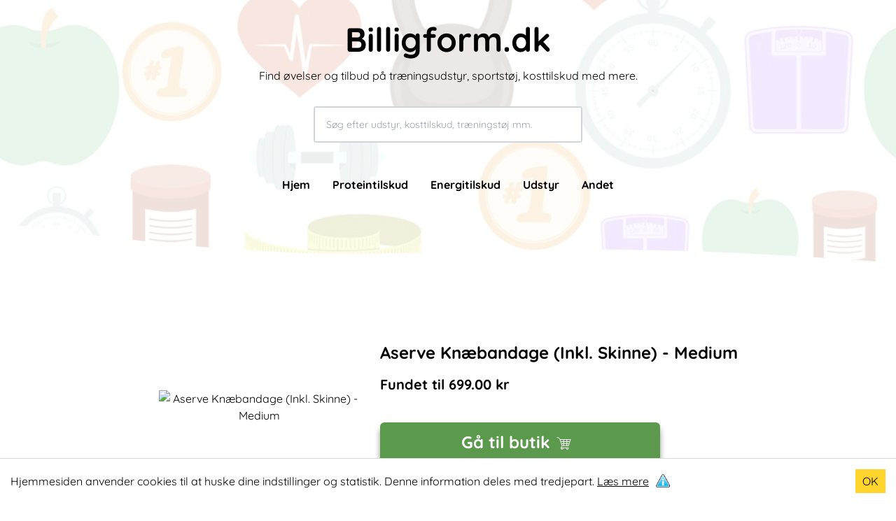

--- FILE ---
content_type: text/html; charset=UTF-8
request_url: https://billigform.dk/andet/aserve-kn%C3%A6bandage-inkl-skinne-medium
body_size: 7972
content:
<!DOCTYPE html><html lang="da"><head><meta charSet="utf-8"/><meta http-equiv="x-ua-compatible" content="ie=edge"/><meta name="viewport" content="width=device-width, initial-scale=1, shrink-to-fit=no"/><style data-href="/styles.9359a36e27623c730ff3.css" id="gatsby-global-css">._2hdkJ{display:flex;justify-content:center;align-items:center;background-position:50%;background-size:cover;background-repeat:no-repeat;background-color:#000}._2hdkJ,._16Q0f{position:relative;cursor:pointer}._16Q0f{height:60px;width:100px;background-color:rgba(0,0,0,.7);border-radius:5px}._16Q0f:hover{background-color:rgba(0,0,0,.9)}._16Q0f:after{content:"";display:block;position:absolute;top:16.5px;left:40px;margin:0 auto;border-color:transparent transparent transparent #fff;border-style:solid;border-width:12.5px 0 12.5px 20px}._2hdkJ:hover ._16Q0f{background-color:red}

/*! tailwindcss v2.2.19 | MIT License | https://tailwindcss.com */

/*! modern-normalize v1.1.0 | MIT License | https://github.com/sindresorhus/modern-normalize */html{-moz-tab-size:4;-o-tab-size:4;tab-size:4;line-height:1.15;-webkit-text-size-adjust:100%}body{margin:0;font-family:system-ui,-apple-system,Segoe UI,Roboto,Helvetica,Arial,sans-serif,Apple Color Emoji,Segoe UI Emoji}hr{height:0;color:inherit}abbr[title]{-webkit-text-decoration:underline dotted;text-decoration:underline dotted}b,strong{font-weight:bolder}code,kbd,pre,samp{font-family:ui-monospace,SFMono-Regular,Consolas,Liberation Mono,Menlo,monospace;font-size:1em}small{font-size:80%}sub,sup{font-size:75%;line-height:0;position:relative;vertical-align:baseline}sub{bottom:-.25em}sup{top:-.5em}table{text-indent:0;border-color:inherit}button,input,optgroup,select,textarea{font-family:inherit;font-size:100%;line-height:1.15;margin:0}button,select{text-transform:none}[type=button],button{-webkit-appearance:button}::-moz-focus-inner{border-style:none;padding:0}legend{padding:0}progress{vertical-align:baseline}::-webkit-inner-spin-button,::-webkit-outer-spin-button{height:auto}[type=search]{-webkit-appearance:textfield;outline-offset:-2px}::-webkit-search-decoration{-webkit-appearance:none}::-webkit-file-upload-button{-webkit-appearance:button;font:inherit}summary{display:list-item}blockquote,dd,dl,figure,h1,h2,h3,h4,h5,h6,hr,p,pre{margin:0}button{background-color:transparent;background-image:none}fieldset,ol,ul{margin:0;padding:0}ol,ul{list-style:none}html{font-family:ui-sans-serif,system-ui,-apple-system,BlinkMacSystemFont,Segoe UI,Roboto,Helvetica Neue,Arial,Noto Sans,sans-serif,Apple Color Emoji,Segoe UI Emoji,Segoe UI Symbol,Noto Color Emoji;line-height:1.5}body{font-family:inherit;line-height:inherit}*,:after,:before{box-sizing:border-box;border:0 solid}hr{border-top-width:1px}img{border-style:solid}textarea{resize:vertical}input::-moz-placeholder,textarea::-moz-placeholder{opacity:1;color:#9ca3af}input::placeholder,textarea::placeholder{opacity:1;color:#9ca3af}button{cursor:pointer}table{border-collapse:collapse}h1,h2,h3,h4,h5,h6{font-size:inherit;font-weight:inherit}a{color:inherit;text-decoration:inherit}button,input,optgroup,select,textarea{padding:0;line-height:inherit;color:inherit}code,kbd,pre,samp{font-family:ui-monospace,SFMono-Regular,Menlo,Monaco,Consolas,Liberation Mono,Courier New,monospace}audio,canvas,embed,iframe,img,object,svg,video{display:block;vertical-align:middle}img,video{max-width:100%;height:auto}[hidden]{display:none}*,:after,:before{--tw-border-opacity:1;border-color:rgba(229,231,235,var(--tw-border-opacity))}@font-face{font-family:Quicksand;font-style:normal;font-weight:500;src:url(/static/Quicksand-Regular-6cbafd2cb6e973c96ade779edc39c62a.ttf) format("woff2");font-display:swap}@font-face{font-family:Quicksand;font-style:normal;font-weight:700;src:url(/static/Quicksand-Bold-05fcffc56e72bc6889ecea672078dc4f.ttf) format("woff2");font-display:swap}*{font-family:Quicksand,sans-serif!important}.btn{background:rgba(6,95,70,var(--tw-bg-opacity));padding:12px 16px;border:none;color:#fff;border-radius:4px}.cursor-zoom-in{cursor:zoom-in}.go-to-shop{display:flex;justify-content:center;align-items:center;font-size:18px;box-shadow:0 8px 8px rgba(0,0,0,.4);white-space:nowrap;border-radius:6px;width:400px!important}@keyframes buyBtn{0%{transform:scale(1)}50%{transform:scale(1.05)}to{transform:scale(1)}}.btn-shadow{box-shadow:0 8px 15px rgba(0,0,0,.4)}.sort-btn{width:calc(50% - 1rem)}.product-thumbnail{height:224px}.product-thumbnail img{max-width:100%;max-height:100%;height:auto;margin:0 auto}.header{height:400px}.header-front{height:100vh;display:flex;align-items:center}.product-img{height:300px;width:300px;background:#fff}@media screen and (max-width:1000px){.content{min-height:calc(100vh - 392px)}}@media screen and (max-width:1023px){.header{height:220px}}@media screen and (max-width:690px){.product-thumbnail{height:150px}.go-to-shop{width:300px!important;margin:0 auto!important}}.item-description{overflow:hidden;display:-webkit-box;-webkit-line-clamp:2;-webkit-box-orient:vertical;height:40px}.blue,.green{background-color:#5b994d}.active-category{border-bottom:1px solid #fff}.hero-bg{opacity:.2;top:0;left:0;width:100%;height:100%;background-size:cover;background-position:50% 50%;background-repeat:no-repeat;z-index:-100}.fixed{position:fixed}.absolute{position:absolute}.relative{position:relative}.sticky{position:sticky}.top-0{top:0}.top-4{top:1rem}.top-1\/4{top:25%}.right-4{right:1rem}.bottom-0{bottom:0}.left-0{left:0}.z-10{z-index:10}.z-20{z-index:20}.z-30{z-index:30}.m-0{margin:0}.m-auto{margin:auto}.mx-1{margin-left:.25rem;margin-right:.25rem}.mx-4{margin-left:1rem;margin-right:1rem}.mx-auto{margin-left:auto;margin-right:auto}.my-2{margin-top:.5rem;margin-bottom:.5rem}.my-4{margin-top:1rem;margin-bottom:1rem}.my-8{margin-top:2rem;margin-bottom:2rem}.my-12{margin-top:3rem;margin-bottom:3rem}.my-20{margin-top:5rem;margin-bottom:5rem}.mt-2{margin-top:.5rem}.mt-4{margin-top:1rem}.mt-8{margin-top:2rem}.mt-12{margin-top:3rem}.mt-16{margin-top:4rem}.mt-24{margin-top:6rem}.mt-auto{margin-top:auto}.mr-2{margin-right:.5rem}.mb-1{margin-bottom:.25rem}.mb-2{margin-bottom:.5rem}.mb-3{margin-bottom:.75rem}.mb-4{margin-bottom:1rem}.mb-5{margin-bottom:1.25rem}.mb-8{margin-bottom:2rem}.mb-12{margin-bottom:3rem}.ml-2{margin-left:.5rem}.ml-4{margin-left:1rem}.block{display:block}.inline-block{display:inline-block}.flex{display:flex}.table{display:table}.hidden{display:none}.h-5{height:1.25rem}.h-6{height:1.5rem}.h-12{height:3rem}.h-64{height:16rem}.h-auto{height:auto}.h-full{height:100%}.max-h-full{max-height:100%}.w-6{width:1.5rem}.w-40{width:10rem}.w-64{width:16rem}.w-1\/2{width:50%}.w-full{width:100%}.max-w-xl{max-width:36rem}.max-w-4xl{max-width:56rem}.flex-grow{flex-grow:1}@keyframes spin{to{transform:rotate(1turn)}}@keyframes ping{75%,to{transform:scale(2);opacity:0}}@keyframes pulse{50%{opacity:.5}}@keyframes bounce{0%,to{transform:translateY(-25%);animation-timing-function:cubic-bezier(.8,0,1,1)}50%{transform:none;animation-timing-function:cubic-bezier(0,0,.2,1)}}.flex-col{flex-direction:column}.flex-wrap{flex-wrap:wrap}.items-center{align-items:center}.justify-center{justify-content:center}.justify-between{justify-content:space-between}.gap-2{gap:.5rem}.overflow-hidden{overflow:hidden}.overflow-scroll{overflow:scroll}.truncate{overflow:hidden;text-overflow:ellipsis}.truncate,.whitespace-nowrap{white-space:nowrap}.whitespace-pre-line{white-space:pre-line}.rounded{border-radius:.25rem}.rounded-md{border-radius:.375rem}.rounded-lg{border-radius:.5rem}.rounded-t-sm{border-top-left-radius:.125rem;border-top-right-radius:.125rem}.rounded-t-lg{border-top-left-radius:.5rem;border-top-right-radius:.5rem}.border-2{border-width:2px}.border{border-width:1px}.border-t{border-top-width:1px}.border-b{border-bottom-width:1px}.border-solid{border-style:solid}.border-black{--tw-border-opacity:1;border-color:rgba(0,0,0,var(--tw-border-opacity))}.border-gray-200{--tw-border-opacity:1;border-color:rgba(229,231,235,var(--tw-border-opacity))}.border-gray-300{--tw-border-opacity:1;border-color:rgba(209,213,219,var(--tw-border-opacity))}.border-gray-900{--tw-border-opacity:1;border-color:rgba(17,24,39,var(--tw-border-opacity))}.bg-white{--tw-bg-opacity:1;background-color:rgba(255,255,255,var(--tw-bg-opacity))}.bg-gray-50{--tw-bg-opacity:1;background-color:rgba(249,250,251,var(--tw-bg-opacity))}.bg-gray-200{--tw-bg-opacity:1;background-color:rgba(229,231,235,var(--tw-bg-opacity))}.object-contain{-o-object-fit:contain;object-fit:contain}.object-cover{-o-object-fit:cover;object-fit:cover}.p-1{padding:.25rem}.p-2{padding:.5rem}.p-4{padding:1rem}.px-2{padding-left:.5rem;padding-right:.5rem}.px-4{padding-left:1rem;padding-right:1rem}.px-8{padding-left:2rem;padding-right:2rem}.py-2{padding-top:.5rem;padding-bottom:.5rem}.py-6{padding-top:1.5rem;padding-bottom:1.5rem}.py-16{padding-top:4rem;padding-bottom:4rem}.pt-0{padding-top:0}.pt-1{padding-top:.25rem}.pt-4{padding-top:1rem}.pt-8{padding-top:2rem}.pt-12{padding-top:3rem}.pb-4{padding-bottom:1rem}.pb-16{padding-bottom:4rem}.text-left{text-align:left}.text-center{text-align:center}.text-xs{font-size:.75rem;line-height:1rem}.text-sm{font-size:.875rem;line-height:1.25rem}.text-base{font-size:1rem;line-height:1.5rem}.text-lg{font-size:1.125rem}.text-lg,.text-xl{line-height:1.75rem}.text-xl{font-size:1.25rem}.text-2xl{font-size:1.5rem;line-height:2rem}.text-3xl{font-size:1.875rem;line-height:2.25rem}.text-4xl{font-size:2.25rem;line-height:2.5rem}.font-bold{font-weight:700}.uppercase{text-transform:uppercase}.italic{font-style:italic}.leading-8{line-height:2rem}.leading-10{line-height:2.5rem}.leading-snug{line-height:1.375}.leading-relaxed{line-height:1.625}.text-black{--tw-text-opacity:1;color:rgba(0,0,0,var(--tw-text-opacity))}.text-white{--tw-text-opacity:1;color:rgba(255,255,255,var(--tw-text-opacity))}.text-gray-400{--tw-text-opacity:1;color:rgba(156,163,175,var(--tw-text-opacity))}.text-gray-500{--tw-text-opacity:1;color:rgba(107,114,128,var(--tw-text-opacity))}.text-gray-600{--tw-text-opacity:1;color:rgba(75,85,99,var(--tw-text-opacity))}.text-gray-900{--tw-text-opacity:1;color:rgba(17,24,39,var(--tw-text-opacity))}.hover\:text-green-700:hover{--tw-text-opacity:1;color:rgba(4,120,87,var(--tw-text-opacity))}.underline{text-decoration:underline}.line-through{text-decoration:line-through}.opacity-40{opacity:.4}.hover\:opacity-90:hover{opacity:.9}*,:after,:before{--tw-shadow:0 0 transparent}.shadow-md{--tw-shadow:0 4px 6px -1px rgba(0,0,0,0.1),0 2px 4px -1px rgba(0,0,0,0.06)}.hover\:shadow-xl:hover,.shadow-md{box-shadow:var(--tw-ring-offset-shadow,0 0 transparent),var(--tw-ring-shadow,0 0 transparent),var(--tw-shadow)}.hover\:shadow-xl:hover{--tw-shadow:0 20px 25px -5px rgba(0,0,0,0.1),0 10px 10px -5px rgba(0,0,0,0.04)}*,:after,:before{--tw-ring-inset:var(--tw-empty,/*!*/ /*!*/);--tw-ring-offset-width:0px;--tw-ring-offset-color:#fff;--tw-ring-color:rgba(59,130,246,0.5);--tw-ring-offset-shadow:0 0 transparent;--tw-ring-shadow:0 0 transparent}.filter{--tw-blur:var(--tw-empty,/*!*/ /*!*/);--tw-brightness:var(--tw-empty,/*!*/ /*!*/);--tw-contrast:var(--tw-empty,/*!*/ /*!*/);--tw-grayscale:var(--tw-empty,/*!*/ /*!*/);--tw-hue-rotate:var(--tw-empty,/*!*/ /*!*/);--tw-invert:var(--tw-empty,/*!*/ /*!*/);--tw-saturate:var(--tw-empty,/*!*/ /*!*/);--tw-sepia:var(--tw-empty,/*!*/ /*!*/);--tw-drop-shadow:var(--tw-empty,/*!*/ /*!*/);filter:var(--tw-blur) var(--tw-brightness) var(--tw-contrast) var(--tw-grayscale) var(--tw-hue-rotate) var(--tw-invert) var(--tw-saturate) var(--tw-sepia) var(--tw-drop-shadow)}.transition-all{transition-property:all;transition-timing-function:cubic-bezier(.4,0,.2,1);transition-duration:.15s}.transition-colors{transition-property:background-color,border-color,color,fill,stroke;transition-timing-function:cubic-bezier(.4,0,.2,1);transition-duration:.15s}.transition-opacity{transition-property:opacity;transition-timing-function:cubic-bezier(.4,0,.2,1);transition-duration:.15s}.transition-shadow{transition-property:box-shadow;transition-timing-function:cubic-bezier(.4,0,.2,1);transition-duration:.15s}.duration-200{transition-duration:.2s}.duration-300{transition-duration:.3s}.ease-in-out{transition-timing-function:cubic-bezier(.4,0,.2,1)}@media (min-width:768px){.md\:block{display:block}.md\:w-64{width:16rem}.md\:w-72{width:18rem}.md\:w-96{width:24rem}.md\:w-auto{width:auto}.md\:w-1\/3{width:33.333333%}.md\:flex-nowrap{flex-wrap:nowrap}}@media (min-width:1024px){.lg\:mt-0{margin-top:0}.lg\:mt-16{margin-top:4rem}.lg\:mr-4{margin-right:1rem}.lg\:mb-4{margin-bottom:1rem}.lg\:ml-4{margin-left:1rem}.lg\:ml-32{margin-left:8rem}.lg\:block{display:block}.lg\:flex{display:flex}.lg\:hidden{display:none}.lg\:min-h-full{min-height:100%}.lg\:w-1\/4{width:25%}.lg\:flex-row{flex-direction:row}.lg\:p-0{padding:0}.lg\:px-12{padding-left:3rem;padding-right:3rem}.lg\:px-20{padding-left:5rem;padding-right:5rem}.lg\:pb-4{padding-bottom:1rem}.lg\:pb-20{padding-bottom:5rem}.lg\:text-5xl{font-size:3rem;line-height:1}}</style><meta name="generator" content="Gatsby 2.32.13"/><title data-react-helmet="true">Aserve Knæbandage (Inkl. Skinne) - Medium | Billigform.dk</title><link data-react-helmet="true" rel="shortcut icon" type="image/png" href="src/images/csicon.png"/><link data-react-helmet="true" rel="canonical" href=""/><meta data-react-helmet="true" name="robots" content="index, follow"/><meta data-react-helmet="true" name="description" content="Læs mere omkring Aserve Knæbandage (Inkl. Skinne) - Medium og se hvor du netop kan købe den"/><meta data-react-helmet="true" property="og:title" content="Aserve Knæbandage (Inkl. Skinne) - Medium"/><meta data-react-helmet="true" property="og:description" content="Læs mere omkring Aserve Knæbandage (Inkl. Skinne) - Medium og se hvor du netop kan købe den"/><meta data-react-helmet="true" property="og:type" content="website"/><meta data-react-helmet="true" name="twitter:card" content="summary"/><meta data-react-helmet="true" name="twitter:creator"/><meta data-react-helmet="true" name="twitter:title" content="Aserve Knæbandage (Inkl. Skinne) - Medium"/><meta data-react-helmet="true" name="twitter:description" content="Læs mere omkring Aserve Knæbandage (Inkl. Skinne) - Medium og se hvor du netop kan købe den"/><script data-react-helmet="true" src="https://cdn.splitbee.io/sb.js" async=""></script><link rel="sitemap" type="application/xml" href="/sitemap.xml"/><link rel="icon" href="/favicon-32x32.png?v=79b7781d82a2f8820fffcbafff7c1890" type="image/png"/><link rel="manifest" href="/manifest.webmanifest" crossorigin="anonymous"/><meta name="theme-color" content="#040a0a"/><link rel="apple-touch-icon" sizes="48x48" href="/icons/icon-48x48.png?v=79b7781d82a2f8820fffcbafff7c1890"/><link rel="apple-touch-icon" sizes="72x72" href="/icons/icon-72x72.png?v=79b7781d82a2f8820fffcbafff7c1890"/><link rel="apple-touch-icon" sizes="96x96" href="/icons/icon-96x96.png?v=79b7781d82a2f8820fffcbafff7c1890"/><link rel="apple-touch-icon" sizes="144x144" href="/icons/icon-144x144.png?v=79b7781d82a2f8820fffcbafff7c1890"/><link rel="apple-touch-icon" sizes="192x192" href="/icons/icon-192x192.png?v=79b7781d82a2f8820fffcbafff7c1890"/><link rel="apple-touch-icon" sizes="256x256" href="/icons/icon-256x256.png?v=79b7781d82a2f8820fffcbafff7c1890"/><link rel="apple-touch-icon" sizes="384x384" href="/icons/icon-384x384.png?v=79b7781d82a2f8820fffcbafff7c1890"/><link rel="apple-touch-icon" sizes="512x512" href="/icons/icon-512x512.png?v=79b7781d82a2f8820fffcbafff7c1890"/><link as="script" rel="preload" href="/webpack-runtime-8a43d6f6366484430bbd.js"/><link as="script" rel="preload" href="/framework-9b1b9c639bdce71b0871.js"/><link as="script" rel="preload" href="/styles-e4df0ec6b26fd5d7c5ef.js"/><link as="script" rel="preload" href="/1a48c3c1-c2a8968d54e69da1bf89.js"/><link as="script" rel="preload" href="/6728d85a-9e398174868d46f8f6b3.js"/><link as="script" rel="preload" href="/app-7d5c19dec058e560f8df.js"/><link as="script" rel="preload" href="/d7eeaac4-a790c026023140769f1a.js"/><link as="script" rel="preload" href="/545f34e4-3af8612aaf69ebaa551d.js"/><link as="script" rel="preload" href="/commons-486e50bf97d9200f45ee.js"/><link as="script" rel="preload" href="/14dc2e9b13bda74079e695674d87ae8f551fd92e-6d074ff1d97f5e8f4c05.js"/><link as="script" rel="preload" href="/component---src-templates-product-jsx-c9fe1fc4ffbb401f1c36.js"/><link as="fetch" rel="preload" href="/page-data/andet/aserve-knæbandage-inkl-skinne-medium/page-data.json" crossorigin="anonymous"/><link as="fetch" rel="preload" href="/page-data/sq/d/1107302280.json" crossorigin="anonymous"/><link as="fetch" rel="preload" href="/page-data/sq/d/1171783716.json" crossorigin="anonymous"/><link as="fetch" rel="preload" href="/page-data/app-data.json" crossorigin="anonymous"/></head><body><div id="___gatsby"><div style="outline:none" tabindex="-1" id="gatsby-focus-wrapper"><div class="bg"><header class="header relative w-full pt-8 "><div class="hero-bg absolute -z-1 top-0 left-0 w-full hidden lg:block" style="background-image:url(/static/cover-bae493ccc1468988f02b75cd4c4f8927.webp)"></div><button aria-label="Open menu" class="lg:hidden absolute z-30 top-4 right-4 text-black"><svg stroke="currentColor" fill="currentColor" stroke-width="0" viewBox="0 0 24 24" height="40" width="40" xmlns="http://www.w3.org/2000/svg"><path d="M4 6h16v2H4zm4 5h12v2H8zm5 5h7v2h-7z"></path></svg></button><div class="p-4 lg:p-0 lg:px-20 top-1/4 w-full z-10 text-black text-center"><a href="/"><span class="text-4xl font-bold lg:text-5xl text-center">Billigform.dk</span></a><span class="block text-center mt-4">Find øvelser og tilbud på træningsudstyr, sportstøj, kosttilskud med mere.</span><div class="border-2 border-gray-300 rounded mx-auto mt-8 w-full md:w-96 relative z-10"><input class="w-full bg-white h-12 text-black px-4 rounded-t-sm text-sm" value="" placeholder="Søg efter udstyr, kosttilskud, træningstøj mm."/></div><nav><ul class="hidden font-bold lg:flex justify-center w-full pt-12"><li><a class="mx-4" href="/">Hjem</a></li><li><a class="mx-4" href="/proteintilskud">Proteintilskud</a></li><li><a class="mx-4" href="/energitilskud">Energitilskud</a></li><li><a class="mx-4" href="/udstyr">Udstyr</a></li><li><a class="mx-4" href="/andet">Andet</a></li></ul></nav></div><svg xmlns="http://www.w3.org/2000/svg" viewBox="0 0 1440 320" class="absolute bottom-0 left-0" style="z-index:-1"><path fill="#fff" fill-opacity="1" d="M0,224L80,234.7C160,245,320,267,480,272C640,277,800,267,960,266.7C1120,267,1280,277,1360,282.7L1440,288L1440,320L1360,320C1280,320,1120,320,960,320C800,320,640,320,480,320C320,320,160,320,80,320L0,320Z"></path></svg></header><div><main class="content lg:min-h-full pt-0 px-4 lg:px-20 lg:pb-20 mx-auto" style="max-width:1100px"><script type="application/ld+json">{"@context":"https://schema.org/","@type":"Product","name":"Aserve Knæbandage (Inkl. Skinne) - Medium","image":"https://m2.apuls.dk/media/catalog/product/4/0/40202_1.jpg","sku":"1768622803461","description":"A","offers":{"@type":"Offer","price":"699.00","priceCurrency":"DKK","availability":"In stock"},"aggregateRating":{"@type":"AggregateRating","ratingValue":"4.8","reviewCount":"11"}}</script><div class="pb-16 lg:pb-4 px-4 pt-8 m-auto bg-white rounded-lg"><div class="mx-auto flex items-center flex-col lg:flex-row justify-center"><button class="cursor-zoom-in product-img"><img height="280" width="280" class="w-full md:w-72 object-contain max-h-full" src="https://m2.apuls.dk/media/catalog/product/4/0/40202_1.jpg" alt="Aserve Knæbandage (Inkl. Skinne) - Medium"/></button><div class="mt-4 lg:mt-0 lg:ml-4"><h1 class="font-bold text-2xl max-w-xl">Aserve Knæbandage (Inkl. Skinne) - Medium</h1><div class="mt-4 mb-4"><p class="font-bold text-xl">Fundet til <!-- -->699.00<!-- --> kr</p><p> </p></div><button class="btn go-to-shop text-2xl mt-2 text-center green my-4 font-bold">Gå til butik<span class="block px-2 pt-1"><svg stroke="currentColor" fill="currentColor" stroke-width="0" viewBox="0 0 512 512" height="1em" width="1em" xmlns="http://www.w3.org/2000/svg"><path d="M25.45 63.043l-4.364 17.463 8.73 2.18L90.44 97.846l29.402 44.1 62.44 187.32-36.845 73.693h17.827c-2.086 4.238-3.264 8.99-3.264 14 0 17.567 14.433 32 32 32s32-14.433 32-32c0-5.01-1.178-9.762-3.264-14h102.528c-2.086 4.238-3.264 8.99-3.264 14 0 17.567 14.433 32 32 32s32-14.433 32-32c0-5.01-1.178-9.762-3.264-14H393v-18H174.562l23-46h192.924l70-210h-327.67L101.56 82.07 34.183 65.227l-8.733-2.184zm115.038 83.914H231v46h-75.178l-15.334-46zm108.512 0h78v46h-78v-46zm96 0h90.512l-15.334 46H345v-46zm-183.18 64H231v46h-53.846l-15.334-46zm87.18 0h78v46h-78v-46zm96 0h69.18l-15.334 46H345v-46zm-161.846 64H231v46h-32.514l-15.332-46zm65.846 0h78v46h-78v-46zm96 0h47.846l-15.332 46H345v-46zm-153 128c7.84 0 14 6.16 14 14s-6.16 14-14 14-14-6.16-14-14 6.16-14 14-14zm160 0c7.84 0 14 6.16 14 14s-6.16 14-14 14-14-6.16-14-14 6.16-14 14-14z"></path></svg></span></button></div></div><div class="mt-12 max-w-4xl mx-auto"><div class="pt-4 border-t border-gray-300"><h2 class="font-bold mb-4 text-2xl">Kort beskrivelse af <!-- -->Aserve Knæbandage (Inkl. Skinne) - Medium</h2><p class="text-xl">Aserve Knæbandage (Inkl. 
 Skinne) er en stærkt knæbandage som eksempelvis kan bruges efter en knæoperation. 
 Du vil opnå total ro i knæleddet og give benet mulighed for at komme sig med de bedst mulige omstændigheder. 
 Du finder ikke en bedre knæbandage.</p></div><div class="mt-24"><h2 class="font-bold mb-4 text-2xl">Andre<!-- --> produkter<!-- --> <!-- -->fra samme kategori</h2><div class="flex flex-wrap md:flex-nowrap justify-center"><article class="p-4 w-1/2 md:w-1/3 lg:w-1/4 mb-4"><div class="bg-white rounded-lg shadow-md hover:shadow-xl transition-shadow duration-300 h-full flex flex-col"><div class="product-thumbnail mb-3 p-4 bg-gray-50 rounded-t-lg overflow-hidden"><span class="w-full h-auto object-contain aspect-square" style="display:inline-block"></span></div><div class="px-4 pb-4 flex flex-col flex-grow"><a class="block mb-2 hover:text-green-700 transition-colors" href="/andet/aserve-håndledsbandage-neopren-inkl-skinne-venstre-hånd-sm"><h2 class="line-clamp-2 font-bold text-base leading-snug" style="min-height:44px">Aserve Håndledsbandage Neopren (Inkl. Skinne) Venstre Hånd S/M</h2></a><div class="mt-auto"><div class="mb-3"><p class="text-sm text-gray-500 line-through mb-1">250.00<!-- --> DKK</p><p class="font-bold text-lg text-gray-900">169.00<!-- --> DKK</p></div><a class="btn font-bold text-center block w-full hover:opacity-90 transition-opacity" aria-label="Læs mere om Aserve Håndledsbandage Neopren (Inkl. Skinne) Venstre Hånd S/M" href="/redirect/110389">Læs mere</a></div></div></div></article><article class="p-4 w-1/2 md:w-1/3 lg:w-1/4 mb-4"><div class="bg-white rounded-lg shadow-md hover:shadow-xl transition-shadow duration-300 h-full flex flex-col"><div class="product-thumbnail mb-3 p-4 bg-gray-50 rounded-t-lg overflow-hidden"><span class="w-full h-auto object-contain aspect-square" style="display:inline-block"></span></div><div class="px-4 pb-4 flex flex-col flex-grow"><a class="block mb-2 hover:text-green-700 transition-colors" href="/andet/aserve-knæstøttebandage-medium"><h2 class="line-clamp-2 font-bold text-base leading-snug" style="min-height:44px">Aserve Knæstøttebandage Medium</h2></a><div class="mt-auto"><div class="mb-3"><p class="text-sm text-gray-500 line-through mb-1">500.00<!-- --> DKK</p><p class="font-bold text-lg text-gray-900">399.00<!-- --> DKK</p></div><a class="btn font-bold text-center block w-full hover:opacity-90 transition-opacity" aria-label="Læs mere om Aserve Knæstøttebandage Medium" href="/redirect/110356">Læs mere</a></div></div></div></article><article class="p-4 w-1/2 md:w-1/3 lg:w-1/4 mb-4"><div class="bg-white rounded-lg shadow-md hover:shadow-xl transition-shadow duration-300 h-full flex flex-col"><div class="product-thumbnail mb-3 p-4 bg-gray-50 rounded-t-lg overflow-hidden"><span class="w-full h-auto object-contain aspect-square" style="display:inline-block"></span></div><div class="px-4 pb-4 flex flex-col flex-grow"><a class="block mb-2 hover:text-green-700 transition-colors" href="/andet/aserve-knæbind-lukket-medium"><h2 class="line-clamp-2 font-bold text-base leading-snug" style="min-height:44px">Aserve Knæbind Lukket - Medium</h2></a><div class="mt-auto"><div class="mb-3"><p class="text-sm text-gray-500 line-through mb-1">320.00<!-- --> DKK</p><p class="font-bold text-lg text-gray-900">230.00<!-- --> DKK</p></div><a class="btn font-bold text-center block w-full hover:opacity-90 transition-opacity" aria-label="Læs mere om Aserve Knæbind Lukket - Medium" href="/redirect/110471">Læs mere</a></div></div></div></article><article class="p-4 w-1/2 md:w-1/3 lg:w-1/4 mb-4"><div class="bg-white rounded-lg shadow-md hover:shadow-xl transition-shadow duration-300 h-full flex flex-col"><div class="product-thumbnail mb-3 p-4 bg-gray-50 rounded-t-lg overflow-hidden"><span class="w-full h-auto object-contain aspect-square" style="display:inline-block"></span></div><div class="px-4 pb-4 flex flex-col flex-grow"><a class="block mb-2 hover:text-green-700 transition-colors" href="/andet/aserve-knæbandage-inkl-skinne-large"><h2 class="line-clamp-2 font-bold text-base leading-snug" style="min-height:44px">Aserve Knæbandage (Inkl. Skinne) - Large</h2></a><div class="mt-auto"><div class="mb-3"><div class="h-5"></div><p class="font-bold text-lg text-gray-900">699.00<!-- --> DKK</p></div><a class="btn font-bold text-center block w-full hover:opacity-90 transition-opacity" aria-label="Læs mere om Aserve Knæbandage (Inkl. Skinne) - Large" href="/redirect/11818">Læs mere</a></div></div></div></article></div></div><div class="mt-24"><script type="application/ld+json">{"@context":"https://schema.org/","@type":"BreadcrumbList","itemListElement":[{"@type":"ListItem","position":1,"item":{"@id":"https://www.billigform.dk/","name":"Forside"}},{"@type":"ListItem","position":2,"item":{"@id":"https://www.billigform.dk/andet","name":"andet"}}]}</script><ul class="breadcrumbs text-xs flex gap-2 uppercase"><li class="underline"><a exact="true" href="/">Hjem</a></li><li>/</li><li class="underline"><a exact="true" href="/andet">andet</a></li><li>/</li><li class="font-bold">Aserve Knæbandage (Inkl. Skinne) - Medium</li></ul></div></div></div></main></div><footer class="min-h-96 blue text-white lg:flex p-4 pt-12 lg:mt-16"><div class="flex flex-col"><h2 class="font-bold text-xl mb-8">Populære produkter</h2><a class="mb-4" href="/andet/odin-r900-romaskine">Odin R900 Romaskine</a><a class="mb-4" href="/andet/odin-s900-spinningcykel-kinomap--zwift-bike">Odin S900 Spinningcykel</a><a class="mb-4" href="/andet/odin-r650-romaskine-m-kinomap">Odin R650 Romaskine</a><a class="mb-4" href="/andet/odin-c500-crosstrainer">Odin C500 Crosstrainer</a><a class="mb-12 lg:mb-4" href="/andet/odin-b800-bluetooth-motionscykel">Odin B800 Motionscykel</a></div><div class="flex flex-col lg:ml-32"><h2 class="font-bold text-xl mb-8">Mest læste artikler</h2><a class="mb-4" href="/blog/øvelser-med-exertube">Øvelser med Exertube</a><a class="mb-4" href="/blog/kom-i-form-paa-en-crosstrainer">Kom i form på en crosstrainer</a><a class="mb-4" href="/blog/kom-nemmere-op-paa-titusinde-skridt">Kom nemmere op på 10.0000 skridt</a><a class="mb-12 lg:mb-4 underline" href="/blog">Læs alle artikler</a></div><div class="flex flex-col lg:ml-32"><h2 class="font-bold text-xl mb-8">Links</h2><a class="mb-4" href="/sitemap.xml">Sitemap</a><a class="mb-4" href="/cookies">Cookies &amp; Politik</a><a class="mb-4" href="/blog">Blog</a><a class="mb-8" href="mailto:jonaskaask@gmail.com">Kontakt</a></div></footer></div></div><div id="gatsby-announcer" style="position:absolute;top:0;width:1px;height:1px;padding:0;overflow:hidden;clip:rect(0, 0, 0, 0);white-space:nowrap;border:0" aria-live="assertive" aria-atomic="true"></div></div><script id="gatsby-script-loader">/*<![CDATA[*/window.pagePath="/andet/aserve-knæbandage-inkl-skinne-medium";/*]]>*/</script><script id="gatsby-chunk-mapping">/*<![CDATA[*/window.___chunkMapping={"polyfill":["/polyfill-40a05514f5a0e9a14409.js"],"app":["/app-7d5c19dec058e560f8df.js"],"component---src-pages-404-jsx":["/component---src-pages-404-jsx-fdc450c8d246d8040f8e.js"],"component---src-pages-andet-jsx":["/component---src-pages-andet-jsx-0676a24411b2a4438a62.js"],"component---src-pages-blog-bedste-protein-pandekager-jsx":["/component---src-pages-blog-bedste-protein-pandekager-jsx-9da73f70f604fd519b22.js"],"component---src-pages-blog-index-jsx":["/component---src-pages-blog-index-jsx-129ef555d8936df28717.js"],"component---src-pages-blog-kom-i-form-paa-en-crosstrainer-jsx":["/component---src-pages-blog-kom-i-form-paa-en-crosstrainer-jsx-b5b5932867a72b9e69f9.js"],"component---src-pages-blog-kom-nemmere-op-paa-titusinde-skridt-jsx":["/component---src-pages-blog-kom-nemmere-op-paa-titusinde-skridt-jsx-ee4eb1b4ceedb00e4678.js"],"component---src-pages-blog-ovelser-med-exertube-jsx":["/component---src-pages-blog-ovelser-med-exertube-jsx-ae1a5c1d80ee13ce9348.js"],"component---src-pages-blog-ro-dig-i-form-med-odin-r-900-jsx":["/component---src-pages-blog-ro-dig-i-form-med-odin-r-900-jsx-8dfb0ae15bce4031154c.js"],"component---src-pages-blog-spar-penge-paa-fitnessgulvet-jsx":["/component---src-pages-blog-spar-penge-paa-fitnessgulvet-jsx-43b69ca7ee9efa3ae514.js"],"component---src-pages-blog-tre-tips-til-at-oege-muskelmassen-jsx":["/component---src-pages-blog-tre-tips-til-at-oege-muskelmassen-jsx-ad1f846d1176e4a8f485.js"],"component---src-pages-cookies-jsx":["/component---src-pages-cookies-jsx-980a135f253b0a3d648a.js"],"component---src-pages-energitilskud-jsx":["/component---src-pages-energitilskud-jsx-6832e695bbef3e133752.js"],"component---src-pages-index-jsx":["/component---src-pages-index-jsx-9b83a2dfe1150fcc7cc7.js"],"component---src-pages-proteintilskud-jsx":["/component---src-pages-proteintilskud-jsx-aa6eb2ad8d21591fdee5.js"],"component---src-pages-toej-jsx":["/component---src-pages-toej-jsx-49bb32807ca7649ffe63.js"],"component---src-pages-udstyr-jsx":["/component---src-pages-udstyr-jsx-3131202e05839f1ab72e.js"],"component---src-templates-product-jsx":["/component---src-templates-product-jsx-c9fe1fc4ffbb401f1c36.js"],"component---src-templates-redirect-jsx":["/component---src-templates-redirect-jsx-2917b77ba8836d62d6be.js"]};/*]]>*/</script><script src="/polyfill-40a05514f5a0e9a14409.js" nomodule=""></script><script src="/component---src-templates-product-jsx-c9fe1fc4ffbb401f1c36.js" async=""></script><script src="/14dc2e9b13bda74079e695674d87ae8f551fd92e-6d074ff1d97f5e8f4c05.js" async=""></script><script src="/commons-486e50bf97d9200f45ee.js" async=""></script><script src="/545f34e4-3af8612aaf69ebaa551d.js" async=""></script><script src="/d7eeaac4-a790c026023140769f1a.js" async=""></script><script src="/app-7d5c19dec058e560f8df.js" async=""></script><script src="/6728d85a-9e398174868d46f8f6b3.js" async=""></script><script src="/1a48c3c1-c2a8968d54e69da1bf89.js" async=""></script><script src="/styles-e4df0ec6b26fd5d7c5ef.js" async=""></script><script src="/framework-9b1b9c639bdce71b0871.js" async=""></script><script src="/webpack-runtime-8a43d6f6366484430bbd.js" async=""></script></body></html>

--- FILE ---
content_type: application/javascript; charset=UTF-8
request_url: https://billigform.dk/1a48c3c1-c2a8968d54e69da1bf89.js
body_size: 22
content:
(window.webpackJsonp=window.webpackJsonp||[]).push([[3],{qtta:function(t,n,a){"use strict";a.d(n,"a",(function(){return i}));var c=a("Lnxd");function i(t){return Object(c.a)({tag:"svg",attr:{viewBox:"0 0 24 24"},child:[{tag:"path",attr:{d:"M4 6h16v2H4zm4 5h12v2H8zm5 5h7v2h-7z"}}]})(t)}}}]);
//# sourceMappingURL=1a48c3c1-c2a8968d54e69da1bf89.js.map